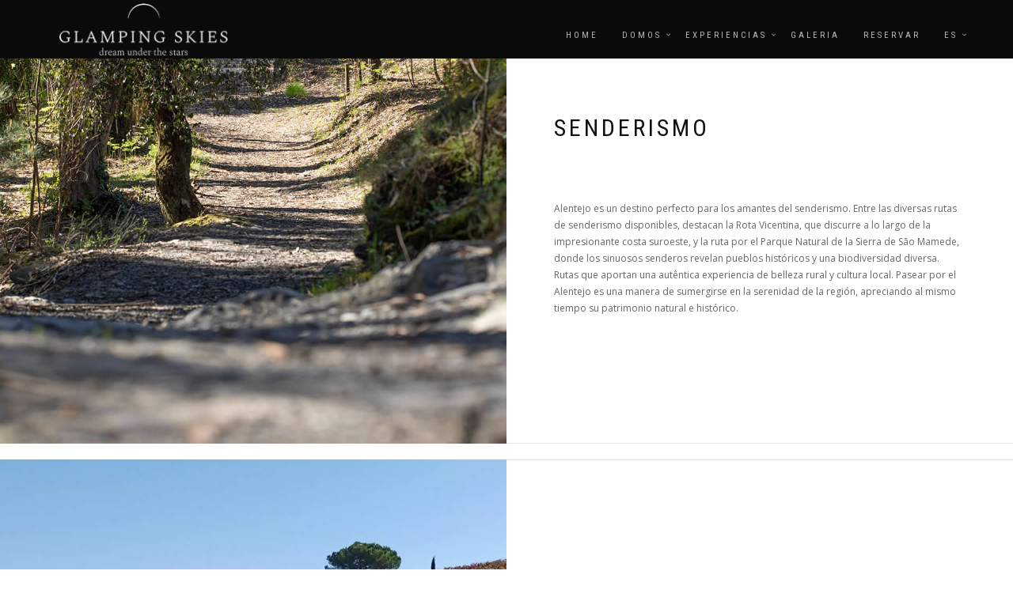

--- FILE ---
content_type: text/html
request_url: http://glampingskies.com/natureza_ES.html
body_size: 17041
content:
<!DOCTYPE html>
<html lang="en-US" dir="ltr">
  <head>
    <meta charset="utf-8">
    <meta http-equiv="X-UA-Compatible" content="IE=edge">
    <meta name="viewport" content="width=device-width, initial-scale=1">
    <!--  
    Document Title
    =============================================
    -->
     <title>Glamping Skies</title>
    <!--  
    Favicons
    =============================================
    -->
<link rel="shortcut icon" href="favicon.ico" type="image/x-icon">
<link rel="icon" href="favicon.ico" type="images/x-icon">
    <!--  
    Stylesheets
    =============================================
    
    -->
    <!-- Default stylesheets-->
        <link href="assets/lib/bootstrap/dist/css/bootstrap.min.css" rel="stylesheet">
    <!-- Template specific stylesheets-->
    <link href="https://fonts.googleapis.com/css?family=Roboto+Condensed:400,700" rel="stylesheet">
    <link href="https://fonts.googleapis.com/css?family=Volkhov:400i" rel="stylesheet">
    <link href="https://fonts.googleapis.com/css?family=Open+Sans:300,400,600,700,800" rel="stylesheet">
    <link href="assets/lib/animate.css/animate.css" rel="stylesheet">
    <link href="assets/lib/components-font-awesome/css/font-awesome.min.css" rel="stylesheet">
    <link href="assets/lib/et-line-font/et-line-font.css" rel="stylesheet">
    <link href="assets/lib/flexslider/flexslider.css" rel="stylesheet">
    <link href="assets/lib/owl.carousel/dist/assets/owl.carousel.min.css" rel="stylesheet">
    <link href="assets/lib/owl.carousel/dist/assets/owl.theme.default.min.css" rel="stylesheet">
    <link href="assets/lib/magnific-popup/dist/magnific-popup.css" rel="stylesheet">
    <link href="assets/lib/simple-text-rotator/simpletextrotator.css" rel="stylesheet">
    <!-- Main stylesheet and color file-->
    <link href="assets/css/style.css" rel="stylesheet">
    <link id="color-scheme" href="assets/css/colors/default.css" rel="stylesheet">
  </head>
  <body data-spy="scroll" data-target=".onpage-navigation" data-offset="60">
    <main>
      <div class="page-loader">
         <div class="loader">&nbsp;<p>Loading...</div>
      </div>
      <nav class="navbar navbar-custom navbar-fixed-top" role="navigation">
        <div class="container">
          <div class="navbar-header">
            <button class="navbar-toggle" type="button" data-toggle="collapse" data-target="#custom-collapse"><span class="sr-only">Toggle navigation</span><span class="icon-bar"></span><span class="icon-bar"></span><span class="icon-bar"></span></button>
			<a href="index_ES.html">
			<img border="0" src="assets/images/logo_glamping_white.fw.png" width="222" height="74"></a></div>
          <div class="collapse navbar-collapse" id="custom-collapse">
           <ul class="nav navbar-nav navbar-right">
            <p></p>
				<li class=""><a class href="index_ES.html">Home</a>                                                                              
				</li>
				<li></li>
                      <li class="dropdown"><a class="dropdown-toggle" href="#" data-toggle="dropdown">Domos</a>
                        <ul class="dropdown-menu">
                          <li><a href="sunbubble_ES.html">Sun Bubble</a></li>
                          <li><a href="moonbubble_ES.html">Moon Bubble</a></li>
                        </ul>
                      </li>
                <li class="dropdown">
                                      <li class="dropdown"><a class="dropdown-toggle" href="#" data-toggle="dropdown">Experiencias</a>
                        <ul class="dropdown-menu">
                          <li><a href="experiencias_ES.html">Experiencias personalizadas</a></li>
                          <li><a href="gastronomia_ES.html">Gastronomia</a></li>
                          <li><a href="vinhos_ES.html">Bodegas</a></li>
                          <li><a href="historia_ES.html">Historia y Cultura</a></li>
                          <li><a href="#">Naturaleza</a></li>
                        </ul>
                      </li>
				<li class="dropdown">
				<a class href="galeria_ES.html">Galeria</a>     
				</li></li>
				<li class="dropdown">
				<a class target="_blank" href="https://hotels.cloudbeds.com/es/reservation/6i3jzl?promo=GS-ONLINE&currency=eur">Reservar</a>
				</li></li>                      
				<li class="dropdown"><a class="dropdown-toggle" href="#" data-toggle="dropdown">ES</a>
                        <ul class="dropdown-menu">
                          <li><a href="natureza.html">PT</a></li>
                          <li><a href="natureza_EN.html">EN</a></li>

                        </ul>
                      </li>
            </ul>
          </div>
        </div>
      </nav>

        <section class="module pt-0 pb-0" id="about">
          <div class="row position-relative m-0">
            <div class="col-xs-12 col-md-6 side-image" data-background="assets/images/section-23.jpg"></div>
            <div class="col-xs-12 col-md-6 col-md-offset-6 side-image-text">
              <div class="row">
                <div class="col-sm-12">
                  <h2 class="module-title font-alt align-left">SENDERISMO</h2>
                  <p>Alentejo es un destino perfecto para los amantes del senderismo. Entre las diversas rutas de senderismo disponibles, destacan la Rota Vicentina, que discurre a lo largo de la impresionante costa suroeste, y la ruta por el Parque Natural de la Sierra de S&#227;o Mamede, donde los sinuosos senderos revelan pueblos hist&#243;ricos y una biodiversidad diversa. Rutas que aportan una aut&#234;ntica experiencia de belleza rural y cultura local. Pasear por el Alentejo es una manera de sumergirse en la serenidad de la regi&#243;n, apreciando al mismo tiempo su patrimonio natural e hist&#243;rico.</p>

                </div>
              </div>
            </div>
          </div>
        </section>
        <p></p>
    <section class="module pt-0 pb-0" id="about">
          <div class="row position-relative m-0">
            <div class="col-xs-12 col-md-6 side-image" data-background="assets/images/section-24.jpg"></div>
            <div class="col-xs-12 col-md-6 col-md-offset-6 side-image-text">
              <div class="row">
                <div class="col-sm-12">
                  <h2 class="module-title font-alt align-left">
					<span style="font-style: normal">RUTAS EN BICICLETA</span></h2>
                  <p>Un para&#237;so para los ciclistas con sus carreteras tranquilas y sus impresionantes  paisajes, las rutas en esta regi&#243;n van desde rutas suaves atrav&#233;s de vi&#241;edos, olivares y cadenas monta&#241;osas. Una de las rutas m&#225;s populares es la Ecopista do Montado, que sigue antiguas v&#237;as de ferro carril y ofrece un paseo pintoresco por los campos y pueblos del Alentejo. Otra opci&#243;n 
					&#233;s la Rota da Costa Alentejana, que permite a los ciclistas explorar imponentes acantilados y playas de arena dorada. Independientemente de su elecci&#243;n, recorrer el Alentejo en bicicleta es una forma maravillosa de descubrir la tranquilidad y la belleza natural de esta regi&#243;n.
				</p>

                </div>
              </div>
            </div>
          </div>
        </section>
 <p></p>
 <section class="module pt-0 pb-0" id="about">
          <div class="row position-relative m-0">
            <div class="col-xs-12 col-md-6 side-image" data-background="assets/images/section-25.jpg"></div>
            <div class="col-xs-12 col-md-6 col-md-offset-6 side-image-text">
              <div class="row">
                <div class="col-sm-12">
                  <h2 class="module-title font-alt align-left">
					<span style="font-style: normal">PiCNICS</span></h2>
                  <p>Alentejo es el escenario perfecto para picnics memorables. Existen innumerables lugares tranquilos donde extender una toalla y disfrutar de una comida al aire libre. Zonas como el Parque Natural de la Sierra de S&#227;o Mamede y la Presa de Alqueva ofrecen espacios de sombra junto a r&#237;os y lagos, ideales para momentos de relajaci&#243;n en contacto con la naturaleza. Muchos de estos lugares cuentan con infraestructura adecuada, como mesas de picnic y &#225;reas de esparcimiento, haciendo la experiencia a&#250;n m&#225;s placentera. Un picnic en Alentejo es una excelente manera de disfrutar de la cocina local, como quesos, embutidos y vinos, mientras disfrutas de la serena belleza de la regi&#243;n.</p>

                </div>
              </div>
            </div>
          </div>
        </section>
 <p></p>
 <section class="module pt-0 pb-0" id="about">
          <div class="row position-relative m-0">
            <div class="col-xs-12 col-md-6 side-image" data-background="assets/images/section-26.jpg"></div>
            <div class="col-xs-12 col-md-6 col-md-offset-6 side-image-text">
              <div class="row">
                <div class="col-sm-12">
                  <h2 class="module-title font-alt align-left">
					<span style="font-style: normal">PLAYAS FLUVIALES</span></h2>
                  <p>Alentejo, adem&#225;s de sus vastas llanuras y sus encantadores pueblos, tambi&#233;n alberga varias playas fluviales que ofrecen refugios tranquilos y refrescantes. La playa fluvial de Monsaraz, cercana a la presa de Alqueva, ofrece un paisaje impresionante con aguas tranquilas y zonas de ocio bien equipadas. La playa fluvial Mina de S&#227;o Domingos, de aguas cristalinas y arena dorada, es otra opci&#243;n popular, que combina historia y belleza natural. Las playas fluviales del Alentejo son perfectas para nadar, hacer un picnic y disfrutar de un d&#237;a tranquilo bajo el sol, lejos del bullicio de las playas costeras.</p>

                </div>
              </div>
            </div>
          </div>
        </section>
         <p></p>
 <section class="module pt-0 pb-0" id="about">
          <div class="row position-relative m-0">
            <div class="col-xs-12 col-md-6 side-image" data-background="assets/images/section-27.jpg"></div>
            <div class="col-xs-12 col-md-6 col-md-offset-6 side-image-text">
              <div class="row">
                <div class="col-sm-12">
                  <h2 class="module-title font-alt align-left">
					<span style="font-style: normal">VUELO EN GLOBO</span></h2>
                  <p>Volar en globo sobre esta regi&#243;n permite apreciar desde una perspectiva privilegiada, campos dorados, olivares y pueblos hist&#243;ricos. Compa&#241;&#237;as especializadas ofrecen vuelos al amanecer o al final del d&#237;a, cuando la suave luz realza a&#250;n m&#225;s la belleza natural y el horizonte parece infinito. La experiencia en globo en Alentejo no es s&#243;lo una aventura emocionante, sino tambi&#233;n una forma tranquila y contemplativa de explorar la regi&#243;n, convirti&#233;ndose en un recuerdo inolvidable para quienes la experimentan.







</p>

                </div>
              </div>
            </div>
          </div>
        </section>
                 <p></p>
 <section class="module pt-0 pb-0" id="about">
          <div class="row position-relative m-0">
            <div class="col-xs-12 col-md-6 side-image" data-background="assets/images/section-28.jpg"></div>
            <div class="col-xs-12 col-md-6 col-md-offset-6 side-image-text">
              <div class="row">
                <div class="col-sm-12">
                  <h2 class="module-title font-alt align-left">
					<span style="font-style: normal">OBSERVACI&#243;N DE AVES</span></h2>
                  <p>La regi&#243;n alberga varias &#225;reas protegidas, como el Parque Natural Vale do Guadiana y el Parque Natural Serra de S&#227;o Mamede, que son h&#225;bitats ideales para numerosas especies de aves. Los observadores pueden avistar aves rapaces, como el &#225;guila imperial ib&#234;rica, y especies acu&#225;ticas, como la esp&#225;tula, enhumedales y embalses. Los vastos campos del Alentejo y los bosques de alcorno que son igualmente adecuados para la observaci&#243;n de aves residentes y migratorias. Con rutas bien se&#241;alizadas y puntos de observaci&#243;n estrat&#233;gicos, Alentejo ofrece una experiencia &#250;nica y gratificante para todos los amantes de la observaci&#243;n de aves, combinando la tranquilidad de la naturaleza con la emoci&#243;n de descubrir nuevas especies.







</p>

                </div>
              </div>
            </div>
          </div>
        </section>

         <div class="module-small bg-dark">
          <div class="container">
            <div class="row">
              <div class="col-sm-3">
                <div class="widget">
						<h5 class="widget-title font-alt">Contactos</h5>
						<ul class="icon-list"><b><span style="font-weight: 400">Glamping Skies</span></b><p>
							<b><span style="font-weight: 400">
							<a target="_blank" href="https://www.google.com/maps/place/data=!4m2!3m1!1s0xd1771eaafc0f169:0x978df2749eadbd1d?utm_source=mstt_1">Caminho da Barreta, 100 7100-715 Veiros, Estremoz</a></li> 
							</a></span></b></p>
							<p style="line-height: 150%; margin-bottom: 4px">Email: 
							<a href="mailto:geral@glampingskies.com">
							<span style="text-decoration: none">geral@glampingskies.com</span></a></li><p style="line-height: 150%; margin-bottom: 4px">
							<span style="text-decoration: none">
							<a href="tel:+351917853889">
							<span style="text-decoration: none">(+351) 917853889</span></a></span></a></a></li></li></div>
              </div>
				<div class="col-sm-3">
					<div class="widget">
						<h5 class="widget-title font-alt">Descubre</h5>
						<ul class="icon-list">
						<ul class="icon-list"><a href="experiencias_ES.html">Experiencias personalizadas</a></li>

						</ul></div></div>
              <div class="col-sm-3">
                <div class="widget">
                  <h5 class="widget-title font-alt">Legal</h5>
                    <ul class="icon-list"><a href="privacidade_ES.html">Pol&#237;tica de Privacidad</a></li>
                   	<ul class="icon-list"><a href="condicoes_ES.html">T&#233;rminos de Uso y Condiciones de Reserva</a></li>
                   	<ul class="icon-list"><a target="_blank" href="https://www.livroreclamacoes.pt/Inicio/">Libro de Reclamaciones</a></li>
                        </ul></div></div>
                <div class="col-sm-3">
                <div class="widget">
                  <h5 class="widget-title font-alt">Registro</h5>
					<ul class="icon-list">RNET n&deg; 9773</li>

                  </ul></div></div>
            </div>
          </div>
                  <p align="center">
					<a href="pt2020.html">
					<img border="0" src="assets/icons/Alentejo-2020-logo.fw.png" width="112" height="31"><img border="0" src="assets/icons/Portugal-2020-logo.fw.png" width="112" height="31"></a>
					<a href="pt2020.html"> <img border="0" src="assets/icons/feder-logo.fw.png" width="112" height="31"></a></div>
        <hr class="divider-d">
        <footer class="footer bg-dark">
          <div class="container">
            <div class="row">
              <div class="col-sm-6">
                <font color="#DDDDDD">A Ess&#234;ncia do Meio Lda.&reg; 2022 - <script>document.write(new Date().getFullYear());</script> 
				</font>
              </div>
              <font color="#222222">
              <div class="col-sm-6">
                <div class="footer-social-links"><a target="_blank" href="https://www.instagram.com/glampingskies/"><i class="fa fa-instagram"></i></a><a target="_blank" href="https://www.tripadvisor.pt/Hotel_Review-g23986006-d23983377-Reviews-Glamping_Skies-Veiros_Estremoz_Evora_District_Alentejo.html"><i class="fa fa-tripadvisor"></i></a><a target="_blank" href="https://www.facebook.com/people/Glamping-Skies/100075788803208/"><i class="fa fa-facebook"></i></a>
                </div>
              </div>
            </div>
          </div>
        </footer>
      </div>
      <div class="scroll-up"><a href="#totop"><i class="fa fa-angle-double-up"></i></a></div>
    </main>
    <!--  
    JavaScripts
    =============================================
    -->
    <script src="assets/lib/jquery/dist/jquery.js"></script>
    <script src="assets/lib/bootstrap/dist/js/bootstrap.min.js"></script>
    <script src="assets/lib/wow/dist/wow.js"></script>
    <script src="assets/lib/jquery.mb.ytplayer/dist/jquery.mb.YTPlayer.js"></script>
    <script src="assets/lib/isotope/dist/isotope.pkgd.js"></script>
    <script src="assets/lib/imagesloaded/imagesloaded.pkgd.js"></script>
    <script src="assets/lib/flexslider/jquery.flexslider.js"></script>
    <script src="assets/lib/owl.carousel/dist/owl.carousel.min.js"></script>
    <script src="assets/lib/smoothscroll.js"></script>
    <script src="assets/lib/magnific-popup/dist/jquery.magnific-popup.js"></script>
    <script src="assets/lib/simple-text-rotator/jquery.simple-text-rotator.min.js"></script>
    <script src="assets/js/plugins.js"></script>
    <script src="assets/js/main.js"></script>
  </font>
  				</span>
  </body>
</html>